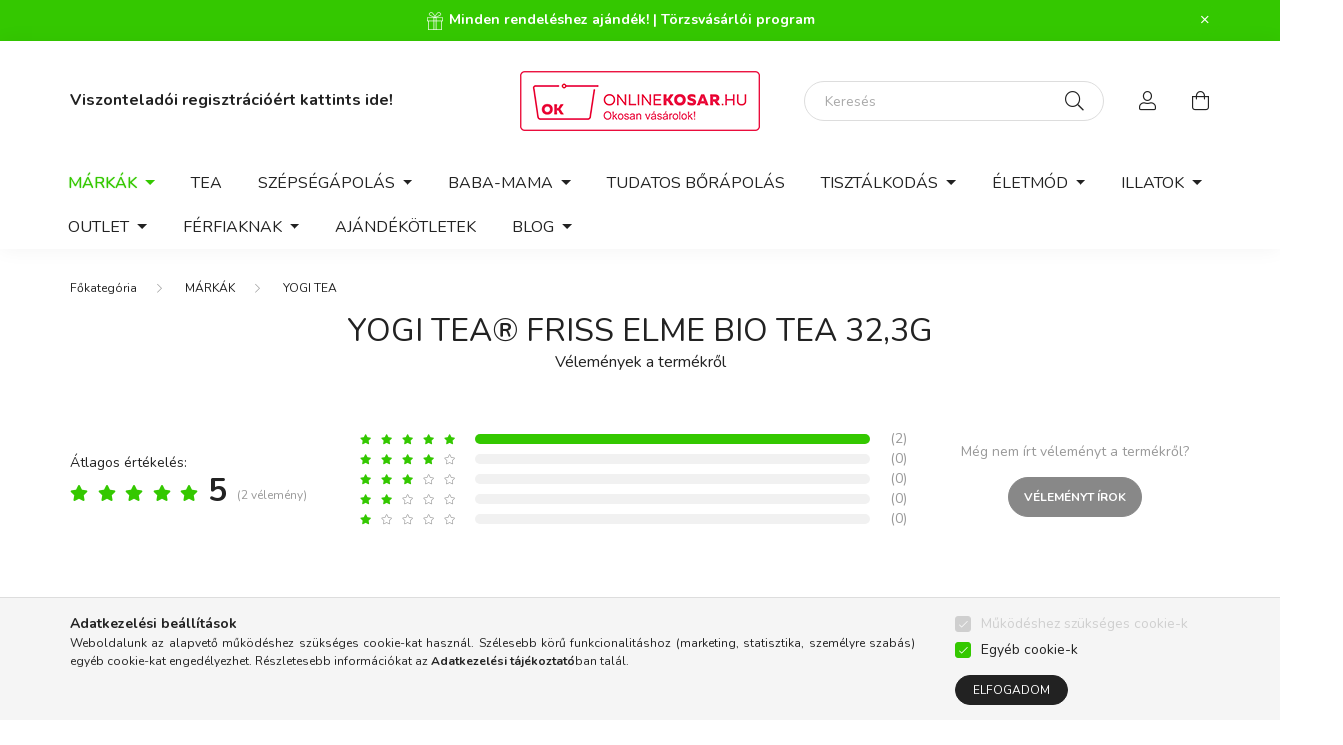

--- FILE ---
content_type: text/html; charset=utf-8
request_url: https://www.google.com/recaptcha/api2/anchor?ar=1&k=6Lc7Pv4qAAAAANqpg8aeCztHGOgUJkMbozvUagx6&co=aHR0cHM6Ly93d3cub25saW5la29zYXIuaHU6NDQz&hl=en&v=PoyoqOPhxBO7pBk68S4YbpHZ&size=invisible&badge=bottomleft&anchor-ms=20000&execute-ms=30000&cb=x47mmi3oo6fh
body_size: 48541
content:
<!DOCTYPE HTML><html dir="ltr" lang="en"><head><meta http-equiv="Content-Type" content="text/html; charset=UTF-8">
<meta http-equiv="X-UA-Compatible" content="IE=edge">
<title>reCAPTCHA</title>
<style type="text/css">
/* cyrillic-ext */
@font-face {
  font-family: 'Roboto';
  font-style: normal;
  font-weight: 400;
  font-stretch: 100%;
  src: url(//fonts.gstatic.com/s/roboto/v48/KFO7CnqEu92Fr1ME7kSn66aGLdTylUAMa3GUBHMdazTgWw.woff2) format('woff2');
  unicode-range: U+0460-052F, U+1C80-1C8A, U+20B4, U+2DE0-2DFF, U+A640-A69F, U+FE2E-FE2F;
}
/* cyrillic */
@font-face {
  font-family: 'Roboto';
  font-style: normal;
  font-weight: 400;
  font-stretch: 100%;
  src: url(//fonts.gstatic.com/s/roboto/v48/KFO7CnqEu92Fr1ME7kSn66aGLdTylUAMa3iUBHMdazTgWw.woff2) format('woff2');
  unicode-range: U+0301, U+0400-045F, U+0490-0491, U+04B0-04B1, U+2116;
}
/* greek-ext */
@font-face {
  font-family: 'Roboto';
  font-style: normal;
  font-weight: 400;
  font-stretch: 100%;
  src: url(//fonts.gstatic.com/s/roboto/v48/KFO7CnqEu92Fr1ME7kSn66aGLdTylUAMa3CUBHMdazTgWw.woff2) format('woff2');
  unicode-range: U+1F00-1FFF;
}
/* greek */
@font-face {
  font-family: 'Roboto';
  font-style: normal;
  font-weight: 400;
  font-stretch: 100%;
  src: url(//fonts.gstatic.com/s/roboto/v48/KFO7CnqEu92Fr1ME7kSn66aGLdTylUAMa3-UBHMdazTgWw.woff2) format('woff2');
  unicode-range: U+0370-0377, U+037A-037F, U+0384-038A, U+038C, U+038E-03A1, U+03A3-03FF;
}
/* math */
@font-face {
  font-family: 'Roboto';
  font-style: normal;
  font-weight: 400;
  font-stretch: 100%;
  src: url(//fonts.gstatic.com/s/roboto/v48/KFO7CnqEu92Fr1ME7kSn66aGLdTylUAMawCUBHMdazTgWw.woff2) format('woff2');
  unicode-range: U+0302-0303, U+0305, U+0307-0308, U+0310, U+0312, U+0315, U+031A, U+0326-0327, U+032C, U+032F-0330, U+0332-0333, U+0338, U+033A, U+0346, U+034D, U+0391-03A1, U+03A3-03A9, U+03B1-03C9, U+03D1, U+03D5-03D6, U+03F0-03F1, U+03F4-03F5, U+2016-2017, U+2034-2038, U+203C, U+2040, U+2043, U+2047, U+2050, U+2057, U+205F, U+2070-2071, U+2074-208E, U+2090-209C, U+20D0-20DC, U+20E1, U+20E5-20EF, U+2100-2112, U+2114-2115, U+2117-2121, U+2123-214F, U+2190, U+2192, U+2194-21AE, U+21B0-21E5, U+21F1-21F2, U+21F4-2211, U+2213-2214, U+2216-22FF, U+2308-230B, U+2310, U+2319, U+231C-2321, U+2336-237A, U+237C, U+2395, U+239B-23B7, U+23D0, U+23DC-23E1, U+2474-2475, U+25AF, U+25B3, U+25B7, U+25BD, U+25C1, U+25CA, U+25CC, U+25FB, U+266D-266F, U+27C0-27FF, U+2900-2AFF, U+2B0E-2B11, U+2B30-2B4C, U+2BFE, U+3030, U+FF5B, U+FF5D, U+1D400-1D7FF, U+1EE00-1EEFF;
}
/* symbols */
@font-face {
  font-family: 'Roboto';
  font-style: normal;
  font-weight: 400;
  font-stretch: 100%;
  src: url(//fonts.gstatic.com/s/roboto/v48/KFO7CnqEu92Fr1ME7kSn66aGLdTylUAMaxKUBHMdazTgWw.woff2) format('woff2');
  unicode-range: U+0001-000C, U+000E-001F, U+007F-009F, U+20DD-20E0, U+20E2-20E4, U+2150-218F, U+2190, U+2192, U+2194-2199, U+21AF, U+21E6-21F0, U+21F3, U+2218-2219, U+2299, U+22C4-22C6, U+2300-243F, U+2440-244A, U+2460-24FF, U+25A0-27BF, U+2800-28FF, U+2921-2922, U+2981, U+29BF, U+29EB, U+2B00-2BFF, U+4DC0-4DFF, U+FFF9-FFFB, U+10140-1018E, U+10190-1019C, U+101A0, U+101D0-101FD, U+102E0-102FB, U+10E60-10E7E, U+1D2C0-1D2D3, U+1D2E0-1D37F, U+1F000-1F0FF, U+1F100-1F1AD, U+1F1E6-1F1FF, U+1F30D-1F30F, U+1F315, U+1F31C, U+1F31E, U+1F320-1F32C, U+1F336, U+1F378, U+1F37D, U+1F382, U+1F393-1F39F, U+1F3A7-1F3A8, U+1F3AC-1F3AF, U+1F3C2, U+1F3C4-1F3C6, U+1F3CA-1F3CE, U+1F3D4-1F3E0, U+1F3ED, U+1F3F1-1F3F3, U+1F3F5-1F3F7, U+1F408, U+1F415, U+1F41F, U+1F426, U+1F43F, U+1F441-1F442, U+1F444, U+1F446-1F449, U+1F44C-1F44E, U+1F453, U+1F46A, U+1F47D, U+1F4A3, U+1F4B0, U+1F4B3, U+1F4B9, U+1F4BB, U+1F4BF, U+1F4C8-1F4CB, U+1F4D6, U+1F4DA, U+1F4DF, U+1F4E3-1F4E6, U+1F4EA-1F4ED, U+1F4F7, U+1F4F9-1F4FB, U+1F4FD-1F4FE, U+1F503, U+1F507-1F50B, U+1F50D, U+1F512-1F513, U+1F53E-1F54A, U+1F54F-1F5FA, U+1F610, U+1F650-1F67F, U+1F687, U+1F68D, U+1F691, U+1F694, U+1F698, U+1F6AD, U+1F6B2, U+1F6B9-1F6BA, U+1F6BC, U+1F6C6-1F6CF, U+1F6D3-1F6D7, U+1F6E0-1F6EA, U+1F6F0-1F6F3, U+1F6F7-1F6FC, U+1F700-1F7FF, U+1F800-1F80B, U+1F810-1F847, U+1F850-1F859, U+1F860-1F887, U+1F890-1F8AD, U+1F8B0-1F8BB, U+1F8C0-1F8C1, U+1F900-1F90B, U+1F93B, U+1F946, U+1F984, U+1F996, U+1F9E9, U+1FA00-1FA6F, U+1FA70-1FA7C, U+1FA80-1FA89, U+1FA8F-1FAC6, U+1FACE-1FADC, U+1FADF-1FAE9, U+1FAF0-1FAF8, U+1FB00-1FBFF;
}
/* vietnamese */
@font-face {
  font-family: 'Roboto';
  font-style: normal;
  font-weight: 400;
  font-stretch: 100%;
  src: url(//fonts.gstatic.com/s/roboto/v48/KFO7CnqEu92Fr1ME7kSn66aGLdTylUAMa3OUBHMdazTgWw.woff2) format('woff2');
  unicode-range: U+0102-0103, U+0110-0111, U+0128-0129, U+0168-0169, U+01A0-01A1, U+01AF-01B0, U+0300-0301, U+0303-0304, U+0308-0309, U+0323, U+0329, U+1EA0-1EF9, U+20AB;
}
/* latin-ext */
@font-face {
  font-family: 'Roboto';
  font-style: normal;
  font-weight: 400;
  font-stretch: 100%;
  src: url(//fonts.gstatic.com/s/roboto/v48/KFO7CnqEu92Fr1ME7kSn66aGLdTylUAMa3KUBHMdazTgWw.woff2) format('woff2');
  unicode-range: U+0100-02BA, U+02BD-02C5, U+02C7-02CC, U+02CE-02D7, U+02DD-02FF, U+0304, U+0308, U+0329, U+1D00-1DBF, U+1E00-1E9F, U+1EF2-1EFF, U+2020, U+20A0-20AB, U+20AD-20C0, U+2113, U+2C60-2C7F, U+A720-A7FF;
}
/* latin */
@font-face {
  font-family: 'Roboto';
  font-style: normal;
  font-weight: 400;
  font-stretch: 100%;
  src: url(//fonts.gstatic.com/s/roboto/v48/KFO7CnqEu92Fr1ME7kSn66aGLdTylUAMa3yUBHMdazQ.woff2) format('woff2');
  unicode-range: U+0000-00FF, U+0131, U+0152-0153, U+02BB-02BC, U+02C6, U+02DA, U+02DC, U+0304, U+0308, U+0329, U+2000-206F, U+20AC, U+2122, U+2191, U+2193, U+2212, U+2215, U+FEFF, U+FFFD;
}
/* cyrillic-ext */
@font-face {
  font-family: 'Roboto';
  font-style: normal;
  font-weight: 500;
  font-stretch: 100%;
  src: url(//fonts.gstatic.com/s/roboto/v48/KFO7CnqEu92Fr1ME7kSn66aGLdTylUAMa3GUBHMdazTgWw.woff2) format('woff2');
  unicode-range: U+0460-052F, U+1C80-1C8A, U+20B4, U+2DE0-2DFF, U+A640-A69F, U+FE2E-FE2F;
}
/* cyrillic */
@font-face {
  font-family: 'Roboto';
  font-style: normal;
  font-weight: 500;
  font-stretch: 100%;
  src: url(//fonts.gstatic.com/s/roboto/v48/KFO7CnqEu92Fr1ME7kSn66aGLdTylUAMa3iUBHMdazTgWw.woff2) format('woff2');
  unicode-range: U+0301, U+0400-045F, U+0490-0491, U+04B0-04B1, U+2116;
}
/* greek-ext */
@font-face {
  font-family: 'Roboto';
  font-style: normal;
  font-weight: 500;
  font-stretch: 100%;
  src: url(//fonts.gstatic.com/s/roboto/v48/KFO7CnqEu92Fr1ME7kSn66aGLdTylUAMa3CUBHMdazTgWw.woff2) format('woff2');
  unicode-range: U+1F00-1FFF;
}
/* greek */
@font-face {
  font-family: 'Roboto';
  font-style: normal;
  font-weight: 500;
  font-stretch: 100%;
  src: url(//fonts.gstatic.com/s/roboto/v48/KFO7CnqEu92Fr1ME7kSn66aGLdTylUAMa3-UBHMdazTgWw.woff2) format('woff2');
  unicode-range: U+0370-0377, U+037A-037F, U+0384-038A, U+038C, U+038E-03A1, U+03A3-03FF;
}
/* math */
@font-face {
  font-family: 'Roboto';
  font-style: normal;
  font-weight: 500;
  font-stretch: 100%;
  src: url(//fonts.gstatic.com/s/roboto/v48/KFO7CnqEu92Fr1ME7kSn66aGLdTylUAMawCUBHMdazTgWw.woff2) format('woff2');
  unicode-range: U+0302-0303, U+0305, U+0307-0308, U+0310, U+0312, U+0315, U+031A, U+0326-0327, U+032C, U+032F-0330, U+0332-0333, U+0338, U+033A, U+0346, U+034D, U+0391-03A1, U+03A3-03A9, U+03B1-03C9, U+03D1, U+03D5-03D6, U+03F0-03F1, U+03F4-03F5, U+2016-2017, U+2034-2038, U+203C, U+2040, U+2043, U+2047, U+2050, U+2057, U+205F, U+2070-2071, U+2074-208E, U+2090-209C, U+20D0-20DC, U+20E1, U+20E5-20EF, U+2100-2112, U+2114-2115, U+2117-2121, U+2123-214F, U+2190, U+2192, U+2194-21AE, U+21B0-21E5, U+21F1-21F2, U+21F4-2211, U+2213-2214, U+2216-22FF, U+2308-230B, U+2310, U+2319, U+231C-2321, U+2336-237A, U+237C, U+2395, U+239B-23B7, U+23D0, U+23DC-23E1, U+2474-2475, U+25AF, U+25B3, U+25B7, U+25BD, U+25C1, U+25CA, U+25CC, U+25FB, U+266D-266F, U+27C0-27FF, U+2900-2AFF, U+2B0E-2B11, U+2B30-2B4C, U+2BFE, U+3030, U+FF5B, U+FF5D, U+1D400-1D7FF, U+1EE00-1EEFF;
}
/* symbols */
@font-face {
  font-family: 'Roboto';
  font-style: normal;
  font-weight: 500;
  font-stretch: 100%;
  src: url(//fonts.gstatic.com/s/roboto/v48/KFO7CnqEu92Fr1ME7kSn66aGLdTylUAMaxKUBHMdazTgWw.woff2) format('woff2');
  unicode-range: U+0001-000C, U+000E-001F, U+007F-009F, U+20DD-20E0, U+20E2-20E4, U+2150-218F, U+2190, U+2192, U+2194-2199, U+21AF, U+21E6-21F0, U+21F3, U+2218-2219, U+2299, U+22C4-22C6, U+2300-243F, U+2440-244A, U+2460-24FF, U+25A0-27BF, U+2800-28FF, U+2921-2922, U+2981, U+29BF, U+29EB, U+2B00-2BFF, U+4DC0-4DFF, U+FFF9-FFFB, U+10140-1018E, U+10190-1019C, U+101A0, U+101D0-101FD, U+102E0-102FB, U+10E60-10E7E, U+1D2C0-1D2D3, U+1D2E0-1D37F, U+1F000-1F0FF, U+1F100-1F1AD, U+1F1E6-1F1FF, U+1F30D-1F30F, U+1F315, U+1F31C, U+1F31E, U+1F320-1F32C, U+1F336, U+1F378, U+1F37D, U+1F382, U+1F393-1F39F, U+1F3A7-1F3A8, U+1F3AC-1F3AF, U+1F3C2, U+1F3C4-1F3C6, U+1F3CA-1F3CE, U+1F3D4-1F3E0, U+1F3ED, U+1F3F1-1F3F3, U+1F3F5-1F3F7, U+1F408, U+1F415, U+1F41F, U+1F426, U+1F43F, U+1F441-1F442, U+1F444, U+1F446-1F449, U+1F44C-1F44E, U+1F453, U+1F46A, U+1F47D, U+1F4A3, U+1F4B0, U+1F4B3, U+1F4B9, U+1F4BB, U+1F4BF, U+1F4C8-1F4CB, U+1F4D6, U+1F4DA, U+1F4DF, U+1F4E3-1F4E6, U+1F4EA-1F4ED, U+1F4F7, U+1F4F9-1F4FB, U+1F4FD-1F4FE, U+1F503, U+1F507-1F50B, U+1F50D, U+1F512-1F513, U+1F53E-1F54A, U+1F54F-1F5FA, U+1F610, U+1F650-1F67F, U+1F687, U+1F68D, U+1F691, U+1F694, U+1F698, U+1F6AD, U+1F6B2, U+1F6B9-1F6BA, U+1F6BC, U+1F6C6-1F6CF, U+1F6D3-1F6D7, U+1F6E0-1F6EA, U+1F6F0-1F6F3, U+1F6F7-1F6FC, U+1F700-1F7FF, U+1F800-1F80B, U+1F810-1F847, U+1F850-1F859, U+1F860-1F887, U+1F890-1F8AD, U+1F8B0-1F8BB, U+1F8C0-1F8C1, U+1F900-1F90B, U+1F93B, U+1F946, U+1F984, U+1F996, U+1F9E9, U+1FA00-1FA6F, U+1FA70-1FA7C, U+1FA80-1FA89, U+1FA8F-1FAC6, U+1FACE-1FADC, U+1FADF-1FAE9, U+1FAF0-1FAF8, U+1FB00-1FBFF;
}
/* vietnamese */
@font-face {
  font-family: 'Roboto';
  font-style: normal;
  font-weight: 500;
  font-stretch: 100%;
  src: url(//fonts.gstatic.com/s/roboto/v48/KFO7CnqEu92Fr1ME7kSn66aGLdTylUAMa3OUBHMdazTgWw.woff2) format('woff2');
  unicode-range: U+0102-0103, U+0110-0111, U+0128-0129, U+0168-0169, U+01A0-01A1, U+01AF-01B0, U+0300-0301, U+0303-0304, U+0308-0309, U+0323, U+0329, U+1EA0-1EF9, U+20AB;
}
/* latin-ext */
@font-face {
  font-family: 'Roboto';
  font-style: normal;
  font-weight: 500;
  font-stretch: 100%;
  src: url(//fonts.gstatic.com/s/roboto/v48/KFO7CnqEu92Fr1ME7kSn66aGLdTylUAMa3KUBHMdazTgWw.woff2) format('woff2');
  unicode-range: U+0100-02BA, U+02BD-02C5, U+02C7-02CC, U+02CE-02D7, U+02DD-02FF, U+0304, U+0308, U+0329, U+1D00-1DBF, U+1E00-1E9F, U+1EF2-1EFF, U+2020, U+20A0-20AB, U+20AD-20C0, U+2113, U+2C60-2C7F, U+A720-A7FF;
}
/* latin */
@font-face {
  font-family: 'Roboto';
  font-style: normal;
  font-weight: 500;
  font-stretch: 100%;
  src: url(//fonts.gstatic.com/s/roboto/v48/KFO7CnqEu92Fr1ME7kSn66aGLdTylUAMa3yUBHMdazQ.woff2) format('woff2');
  unicode-range: U+0000-00FF, U+0131, U+0152-0153, U+02BB-02BC, U+02C6, U+02DA, U+02DC, U+0304, U+0308, U+0329, U+2000-206F, U+20AC, U+2122, U+2191, U+2193, U+2212, U+2215, U+FEFF, U+FFFD;
}
/* cyrillic-ext */
@font-face {
  font-family: 'Roboto';
  font-style: normal;
  font-weight: 900;
  font-stretch: 100%;
  src: url(//fonts.gstatic.com/s/roboto/v48/KFO7CnqEu92Fr1ME7kSn66aGLdTylUAMa3GUBHMdazTgWw.woff2) format('woff2');
  unicode-range: U+0460-052F, U+1C80-1C8A, U+20B4, U+2DE0-2DFF, U+A640-A69F, U+FE2E-FE2F;
}
/* cyrillic */
@font-face {
  font-family: 'Roboto';
  font-style: normal;
  font-weight: 900;
  font-stretch: 100%;
  src: url(//fonts.gstatic.com/s/roboto/v48/KFO7CnqEu92Fr1ME7kSn66aGLdTylUAMa3iUBHMdazTgWw.woff2) format('woff2');
  unicode-range: U+0301, U+0400-045F, U+0490-0491, U+04B0-04B1, U+2116;
}
/* greek-ext */
@font-face {
  font-family: 'Roboto';
  font-style: normal;
  font-weight: 900;
  font-stretch: 100%;
  src: url(//fonts.gstatic.com/s/roboto/v48/KFO7CnqEu92Fr1ME7kSn66aGLdTylUAMa3CUBHMdazTgWw.woff2) format('woff2');
  unicode-range: U+1F00-1FFF;
}
/* greek */
@font-face {
  font-family: 'Roboto';
  font-style: normal;
  font-weight: 900;
  font-stretch: 100%;
  src: url(//fonts.gstatic.com/s/roboto/v48/KFO7CnqEu92Fr1ME7kSn66aGLdTylUAMa3-UBHMdazTgWw.woff2) format('woff2');
  unicode-range: U+0370-0377, U+037A-037F, U+0384-038A, U+038C, U+038E-03A1, U+03A3-03FF;
}
/* math */
@font-face {
  font-family: 'Roboto';
  font-style: normal;
  font-weight: 900;
  font-stretch: 100%;
  src: url(//fonts.gstatic.com/s/roboto/v48/KFO7CnqEu92Fr1ME7kSn66aGLdTylUAMawCUBHMdazTgWw.woff2) format('woff2');
  unicode-range: U+0302-0303, U+0305, U+0307-0308, U+0310, U+0312, U+0315, U+031A, U+0326-0327, U+032C, U+032F-0330, U+0332-0333, U+0338, U+033A, U+0346, U+034D, U+0391-03A1, U+03A3-03A9, U+03B1-03C9, U+03D1, U+03D5-03D6, U+03F0-03F1, U+03F4-03F5, U+2016-2017, U+2034-2038, U+203C, U+2040, U+2043, U+2047, U+2050, U+2057, U+205F, U+2070-2071, U+2074-208E, U+2090-209C, U+20D0-20DC, U+20E1, U+20E5-20EF, U+2100-2112, U+2114-2115, U+2117-2121, U+2123-214F, U+2190, U+2192, U+2194-21AE, U+21B0-21E5, U+21F1-21F2, U+21F4-2211, U+2213-2214, U+2216-22FF, U+2308-230B, U+2310, U+2319, U+231C-2321, U+2336-237A, U+237C, U+2395, U+239B-23B7, U+23D0, U+23DC-23E1, U+2474-2475, U+25AF, U+25B3, U+25B7, U+25BD, U+25C1, U+25CA, U+25CC, U+25FB, U+266D-266F, U+27C0-27FF, U+2900-2AFF, U+2B0E-2B11, U+2B30-2B4C, U+2BFE, U+3030, U+FF5B, U+FF5D, U+1D400-1D7FF, U+1EE00-1EEFF;
}
/* symbols */
@font-face {
  font-family: 'Roboto';
  font-style: normal;
  font-weight: 900;
  font-stretch: 100%;
  src: url(//fonts.gstatic.com/s/roboto/v48/KFO7CnqEu92Fr1ME7kSn66aGLdTylUAMaxKUBHMdazTgWw.woff2) format('woff2');
  unicode-range: U+0001-000C, U+000E-001F, U+007F-009F, U+20DD-20E0, U+20E2-20E4, U+2150-218F, U+2190, U+2192, U+2194-2199, U+21AF, U+21E6-21F0, U+21F3, U+2218-2219, U+2299, U+22C4-22C6, U+2300-243F, U+2440-244A, U+2460-24FF, U+25A0-27BF, U+2800-28FF, U+2921-2922, U+2981, U+29BF, U+29EB, U+2B00-2BFF, U+4DC0-4DFF, U+FFF9-FFFB, U+10140-1018E, U+10190-1019C, U+101A0, U+101D0-101FD, U+102E0-102FB, U+10E60-10E7E, U+1D2C0-1D2D3, U+1D2E0-1D37F, U+1F000-1F0FF, U+1F100-1F1AD, U+1F1E6-1F1FF, U+1F30D-1F30F, U+1F315, U+1F31C, U+1F31E, U+1F320-1F32C, U+1F336, U+1F378, U+1F37D, U+1F382, U+1F393-1F39F, U+1F3A7-1F3A8, U+1F3AC-1F3AF, U+1F3C2, U+1F3C4-1F3C6, U+1F3CA-1F3CE, U+1F3D4-1F3E0, U+1F3ED, U+1F3F1-1F3F3, U+1F3F5-1F3F7, U+1F408, U+1F415, U+1F41F, U+1F426, U+1F43F, U+1F441-1F442, U+1F444, U+1F446-1F449, U+1F44C-1F44E, U+1F453, U+1F46A, U+1F47D, U+1F4A3, U+1F4B0, U+1F4B3, U+1F4B9, U+1F4BB, U+1F4BF, U+1F4C8-1F4CB, U+1F4D6, U+1F4DA, U+1F4DF, U+1F4E3-1F4E6, U+1F4EA-1F4ED, U+1F4F7, U+1F4F9-1F4FB, U+1F4FD-1F4FE, U+1F503, U+1F507-1F50B, U+1F50D, U+1F512-1F513, U+1F53E-1F54A, U+1F54F-1F5FA, U+1F610, U+1F650-1F67F, U+1F687, U+1F68D, U+1F691, U+1F694, U+1F698, U+1F6AD, U+1F6B2, U+1F6B9-1F6BA, U+1F6BC, U+1F6C6-1F6CF, U+1F6D3-1F6D7, U+1F6E0-1F6EA, U+1F6F0-1F6F3, U+1F6F7-1F6FC, U+1F700-1F7FF, U+1F800-1F80B, U+1F810-1F847, U+1F850-1F859, U+1F860-1F887, U+1F890-1F8AD, U+1F8B0-1F8BB, U+1F8C0-1F8C1, U+1F900-1F90B, U+1F93B, U+1F946, U+1F984, U+1F996, U+1F9E9, U+1FA00-1FA6F, U+1FA70-1FA7C, U+1FA80-1FA89, U+1FA8F-1FAC6, U+1FACE-1FADC, U+1FADF-1FAE9, U+1FAF0-1FAF8, U+1FB00-1FBFF;
}
/* vietnamese */
@font-face {
  font-family: 'Roboto';
  font-style: normal;
  font-weight: 900;
  font-stretch: 100%;
  src: url(//fonts.gstatic.com/s/roboto/v48/KFO7CnqEu92Fr1ME7kSn66aGLdTylUAMa3OUBHMdazTgWw.woff2) format('woff2');
  unicode-range: U+0102-0103, U+0110-0111, U+0128-0129, U+0168-0169, U+01A0-01A1, U+01AF-01B0, U+0300-0301, U+0303-0304, U+0308-0309, U+0323, U+0329, U+1EA0-1EF9, U+20AB;
}
/* latin-ext */
@font-face {
  font-family: 'Roboto';
  font-style: normal;
  font-weight: 900;
  font-stretch: 100%;
  src: url(//fonts.gstatic.com/s/roboto/v48/KFO7CnqEu92Fr1ME7kSn66aGLdTylUAMa3KUBHMdazTgWw.woff2) format('woff2');
  unicode-range: U+0100-02BA, U+02BD-02C5, U+02C7-02CC, U+02CE-02D7, U+02DD-02FF, U+0304, U+0308, U+0329, U+1D00-1DBF, U+1E00-1E9F, U+1EF2-1EFF, U+2020, U+20A0-20AB, U+20AD-20C0, U+2113, U+2C60-2C7F, U+A720-A7FF;
}
/* latin */
@font-face {
  font-family: 'Roboto';
  font-style: normal;
  font-weight: 900;
  font-stretch: 100%;
  src: url(//fonts.gstatic.com/s/roboto/v48/KFO7CnqEu92Fr1ME7kSn66aGLdTylUAMa3yUBHMdazQ.woff2) format('woff2');
  unicode-range: U+0000-00FF, U+0131, U+0152-0153, U+02BB-02BC, U+02C6, U+02DA, U+02DC, U+0304, U+0308, U+0329, U+2000-206F, U+20AC, U+2122, U+2191, U+2193, U+2212, U+2215, U+FEFF, U+FFFD;
}

</style>
<link rel="stylesheet" type="text/css" href="https://www.gstatic.com/recaptcha/releases/PoyoqOPhxBO7pBk68S4YbpHZ/styles__ltr.css">
<script nonce="1On-7VQvMEI14dL_C9cIHA" type="text/javascript">window['__recaptcha_api'] = 'https://www.google.com/recaptcha/api2/';</script>
<script type="text/javascript" src="https://www.gstatic.com/recaptcha/releases/PoyoqOPhxBO7pBk68S4YbpHZ/recaptcha__en.js" nonce="1On-7VQvMEI14dL_C9cIHA">
      
    </script></head>
<body><div id="rc-anchor-alert" class="rc-anchor-alert"></div>
<input type="hidden" id="recaptcha-token" value="[base64]">
<script type="text/javascript" nonce="1On-7VQvMEI14dL_C9cIHA">
      recaptcha.anchor.Main.init("[\x22ainput\x22,[\x22bgdata\x22,\x22\x22,\[base64]/[base64]/MjU1Ong/[base64]/[base64]/[base64]/[base64]/[base64]/[base64]/[base64]/[base64]/[base64]/[base64]/[base64]/[base64]/[base64]/[base64]/[base64]\\u003d\x22,\[base64]\\u003d\x22,\x22wpLDrcOgwqvCrsOew6XDp8O6CMKsVnnDmMKiRkg5w7nDjxXCiMK9BsKawoBFwoDCiMOIw6YswpXCiHAZBsOXw4IfAnUhXV4RVH4/WsOMw49kZRnDrUnCiRUwEk/[base64]/DtHXDoRvDqwgew5NlHsOYcMOzwqfCuAnCk8Onw718XcK0wobCjcKMQ1c1wprDmn/CtsK2wqhMwosHMcKjPMK8DsOeWzsVwq9rFMKWwpPCj3DCkiluwoPCoMKbDcOsw68Mb8Kvdh8Ywqd9wrkCfMKPLMKYYMOIeVRiwpnCnMOtIkAhYk1aOmBCZVvDoGMMBsOdTMO7wp3DmcKEbC5XQsOtFAg+e8Kyw6XDtilvwrVJdCXClld+TW/Dm8Oaw4zDosK7DQLCqGpSATLCmnbDisKWIl7Cukklwq3CvMKQw5LDrgLDnVcgw7jCuMOnwq8Kw4XCnsOzR8OUEMKPw6HCkcOZGRIbEEzCo8O6O8Ohwqk3P8KgLU3DpsOxP8KiMRjDtEfCgMOSw5rCsnDCgsKKNcOiw7XCmSwJBw7CjTAmwpvDosKZa8OnccKJEMK/w5rDp3XCqsOkwqfCv8KPL3Nqw6jCqcOSwqXCqTAwSMOJw7/[base64]/[base64]/[base64]/w7LDjMKXwq/Dh3TCgm/[base64]/CmWcpw7nCqy5uC0fDusOPw7wjw4xoIgTCjnQaw4vCsWUMDU3DmMKCw57DqzBDScKmw4cFw7HDgsKbwpPDnMO5O8KOwpYXOcKwccKqdsOZIVV1wqfCn8KqbcK3PUgcLsK0OmrDrMKlwot6QTbDjUvCoTXCtcOmw7HDmV7CuWjCg8Olwqtnw5R1wr0lwozCm8O+wq/Cqx4Gw7tzQC7DnMKvwqBDY1I/J01HQknDqsKqeAomKS9iQMOzHcO8A8KRdznCkcOPHibDs8KlJMK2w6vDvDVXARENwo4fa8OBwrTCsDVsJMK0VgXDpsOywo9ww58fEsO5IRzDnRjCoB0Aw4gNw6/Dj8KXw6DCsHoyAFRcT8OkIsONHcK3w6rDoy9mwrHCpsOaUw0RUMOSasOEwpDDl8OoEjLDj8Kgw7YVw7IKQx/[base64]/DpXzChQUaScO4w7RcwpxkesKBwo3DvgTDrSbDocKmw6DDqXhhTxgawqzDtEZowqjCmTHDmQjCnBIjw7sDRcKDwoM5woVywqU8H8Knw4zCgsKDw4ZYXUbDt8OaGgctKsKuUcOiCgHDhcOzL8KFNSB3WsKJGDnCmMKcwoHCgMOxPBfCicOswpPDrsOpBj8Lw7DClg/ChjE6w50XOMKPw5c5wr8UcsKDwoXCoCTCpCgDw57CgcKlEhDDi8OHwo8AJ8KvIhHDomDDi8Kjw7/DtjbCpMKQfizDqwbDgFdOL8KSw78lw6w+w5YXwrV/wroKP2EuIgBNU8KGw6PDlsO3U3PCozHCtcOCwoJBwr/DlcOwMzXCvlZpUcO/D8OXAD/DkiU2AcOuCzrCnxTDsgkfw59UWGbCsh45w7cnGRrDt2jDm8KmTAzDnXfDvXHDn8OIHkomPEEXwolywq4bwrBRayAZw4nCkMKxwrnDtnoJw74QwqLDmsOuw4Rww53Ds8OzRX8pwrR8RhVkwo3CpHdYcsOYw7vDv24SdnHCrRNkw5/[base64]/DvsOJw4rCiGDCgEDCpcKBw6k4wrpHwq5DWw4Kw57DkcKqw6A3wrHDmcKVasOqwopXJcOaw7s6YVvCp1tWwq9CwpUNw64/wpnCjsO3OGXChWjDulfChQ3DmsOBwqbDi8OITsOSfcKdblRHwptfw5jCvz7DmsKDV8Knw79Qw6jCmxpnMWfDkQvCgg1UwoLDuRQBBzrDm8KfDhJJw7J6QsKHFl/CsSd4C8Olw5Ndw6rCp8KbMyDDlsK0w450DMOeDGbDsQEswp1Yw5oCFGofw6rDmMOWw7oFKGlLOybCpsKaKcKMT8O4w6V7H3oawoApwqvCtXsiwrfDtsK4OsKLB8KAFcOaH07ClHQzXnPDocO2wqxrAMK/w5jDqcKxaFLCliXClsOhD8KtwpY2wpHCscO+worDnsKKYMOcw5bCvmM3T8OTw4XCs8KONV3DtGo/[base64]/CncKyHEvDlsKeIsKew4TCtsOAPMOiwqghwpLDicKWBcO3w77CkMK5acK5IX7CkBLCmRENcMKzw7nDgcOLw65Qw7lELsKSw5B8NDLDggNBKsOKAsKfVRs3w6VpBMOdY8K4wpbCvcKawoFRSmXCtsOZwo7CqTvDig/Dv8OPBsKYwr/[base64]/EcKUwrAUDgTDv8KpwonChUhSwpLCoXPDvjvDvgYLJDVewqvCt0vCscKlXMOnw4pdDsK4EMKJwpzCmhZ4SHcSA8K+w702wrZTwrFzw6DDiwDCt8OCw6w0w7bCsE4Kw4s0a8OQJWXCncKvw7nDrRLDlsKtwojCuxldwq5lwokNwpZew4Ild8OyLEnCp0bCjsKOCi7CssK/wonCgcO0CSFWw6LDkwQRbxHDu13DuW47wo9EwojDt8OUWjEbwpZWPcKqMkjDpnJvKsKjwr/DqQHCkcKWwq8hSA/Cq3x3OlLCslAQw7rCgS1WwozCkMOvYVvCgcOyw5nDvSdlK1g/w5t5EmDCk0gYwpDDi8Kfwo3DigjCiMObcUnDjkjDglFjPy4Fw5pSb8OiKsKcw6fDvS3Ch2zDiQBjKXA+wrl6C8KRwqZwwqk8SFNPG8KAe37Cl8OXU1EswovDhk3CkmbDrxfCh2hXR2gDw5RGw43CmmHCgl/CrMOww7kywqDCk1wABwpuwq/CoGQuIjVzOBvClsOfw7s9wpkXw6oSOsKmCMKbw7pewpM/[base64]/DoG1cbATCuAgeVcOFewvDlAJyXHvCpsKQWy7Cr3wTwq1uGcOJYsKTw73DlMOMwrlZwpjCuRrDosKRwrvCqiEAw5LCo8KAwrxGwrtdLMKNw4MvX8KETksTwp3DhcKIw4NUw5Jwwp/CnsKLUsOvCMOKCcKIBcKRw7ccN0rDpWDDrMOEwpIhbcO4UcKOIjTDncKNw4kXwp7CnQLDnm7CjcKYwoxcw60LH8KBwpvDj8OfW8KDasORwoLDt2wew6NhXVtswp8vwqYswqsobgYxwrHDmgBLZ8Kswql/w6LCgA3CvwNaZnPDm17DjsOUwqZ5w5XCnxHDlMOEwqfCiMOxTSVWw7HDt8O/VsOBw4zDmRDDmmzClMKQw43DvcKSOEHDn2/[base64]/w41KwoXDrsKVeFMuLsO6UgbCpS1RE8KDNwjCnMOVwpFYRW7CiE3CjiXCvj7Drm0mw7oHwpbCpiXCvlFySsOWbQMew5/[base64]/CilbCvHvDrQlaw7nCoMKtw6DDucOsGcKmGB0YwpFnw70xYsK0w7NHIid3w5VscHIOC8OMw5/[base64]/CrXt9w5pBezvDnirDnsKXHMKHw5fDuyZqZ2HCrmfDiFnDhcOXEsK8w4TDiWPClRXDlcKKSUY9N8O+DMOgN3MDIUNawpLCkTNWw5/CucKKwoMrw7jCosKuw6sWDlM9KcOKw5HCtjhPI8OSTR8JJDs4w5EtIsKKwrTDpx5aZ0JsDsODwqwPwoMXw5fCpcOWw7IibMOZcMOwMAPDgsKTw5RSZ8KfFFtsYMOHdQrDtTxMw6wuP8KoGcO/wpBVOzQQVMOLJw7Dli9WdgbCrHDCsxZudMOjw5/[base64]/PMOzw74qwqhEQ8OKw7oeUA0jR2w+EMOBQxR3DhFDw5jDi8O9w61gw4x+w6Q0wpI9FAhjb1fDocK1w4gCbkrDk8ORW8KNwqTDv8OYWsO6ZDbDnFvCmiApw6vCvsO8bCXCrMO+fcKkwqwDw4LDmisewpxuCE5XwqvCoDnCncO/[base64]/HjRPwr7CocOpKcKSw4wWwqlsVDYbw6/DgAsaLMKJCMKEWE4Sw4gyw57Ct8Orf8KqwoVhYMOOEsKZHgh1wqTDmcKWFsOaS8K6VMOxEsOhP8KRR3UJG8OcwqEhw7bDnsK6w54WCCXChMOsw4jCqzcINhA9wojCmzkEw7/DtDLDhsKvwqksewTCpsOlJAHDpsOfRE/CkgHCplx3e8KGw4/Dp8Kjwqp3IcKodcKXwpB/w5jCmWR9QcO5VcOFYgAyw53Di0tWwq0XMsKfQcOSGkDDvmopTsOBwqvCiWnCvMOpXMO8X10PD0cywrd7KTXDqWJqw4PDh3nCv3JXEQjDtA/[base64]/DgUAswrEWwr/Du8Kcw7nDoyQkdsOsw7PDr8K0d8ONwozDncKKw5DDhwNTw5J7wqltw7tEwrPChxtVw7kqK1/DhMOEOS/DpW/[base64]/DkRYidMOyOzzCp3zCqiEIQAjDvcOXw6p4bcKpDcK/wolRwpM+wqceJE5ewqvClcK/woPDkUJGwp/DkWEGMzl0DsKIwoDChm/Chw0ewojDpBUlT3gOJ8OjSlTDisKOw4LDlcK/YQLDnDpFS8KPw54EBGzCn8KGwpNnfE8wPsO2w4fDg3XDpMO0wqE6QhXCgGYMw6xXwrJDCsO0djDDtkfDhcK2wpURw7t9NzrDjMKoaE7DvsK8w7nCkcKDdCtgU8KNwqDDkWsVd0okwogVGXXDhXHCh3hsdsO4w5slw5zCpG/DhXDCuX/DuXPCkifDhcKWe8KyPAsww44PGRVrw6Idw7tLIcKTMwMAXUMdKgkJwpbCsVrDkwjCucO8w6M8wr01wq/DgsK5w4JiFMONwoLDpMOTNiXCgWDDosK0wqEpwrEOw5gBDk/Cg1V/w5s7Sh/CjsOXHcORVmHCv3MyP8O0woY1bT00E8OHw47DgyUyw5bDksKGw5PDisOpNi1jScKtworCh8OGDgHCisO/w6nClC/Ck8Oywr3CsMKIwrJTOyvClsKHU8OaCj3CqcKlwoPCkRcCwp7DlU8nwrzDsF8gwpTDo8KywrxawqcAwoTDssOaGMOuwp3DsSFew5Arw61/w4PDqMO/[base64]/Cm8OOw79Tw5XDiMKNf8O2w4nDg8OMwrw4w6zCicOYGkfDiDEpwrHDr8Ojd2EnW8KbHXPDiMOdwq0jw7bCj8OWwowgw6fDsktUw4dWwpYHwrEaQDbCumfCkUTDl1TCu8OeN0TCvnUSRcKES2DCm8Oaw5E/OjNZe2l1NMOkw4TCk8ONbW3DrR5MJFk4I0/CmTwIRxJiHlYCQMOXO2HDm8O6NsKRwrXDlsKkck4IcBLCg8OuQMKiw5XDiE3Dt0LDu8O0wpXCnCZNPsKywpHCtw/Cm0HCn8K1wqnDpMOFXklxDkHDs0Awcz5eK8K7wrDCqFVONhVkFhHDvsKwFcONOcOBOsKNCcOWwp1FGTDDjcOaI1vDgsKUw55QJsOFw4pWwqrCjG0awrHDqlAtHcOmdMO1XsKURlXCnV/[base64]/[base64]/IMKfw77DusONfMKAw7HCmMOqFVDDhMKFw7kjAF/CvTfDhQ4NDcOeW1Q+wofCnWPCjMO2NGvCiWhiw45NwqDCu8KPwpHCpsKYdTrCp0rCpcKRw5fCocOyY8KAw58WwrDCucKiLE4VFz0IEcKwwqXCn0jDuVrCoSA1wo06wo3CucOnCsKdBQ/Dr3VPYsOnwq/CsEJqdHQtwo3Cpg1Jw4IKYVLDpljCoXgFZ8Kqw4rDhsOzw4oqHVfDpsO/w53CocOlUcKPbMOPUcOiw5bDjnXCvxjDq8KmS8KIbSHDrBkzc8KLwqw9GcKjw7YMPcOswpdUwpgKMMK0wqTCosKhdT9ww4rDssO+XCzDs3TDu8KTHxvCmTpEcytow43CmADDuxjDi2gVBgzDiQjCtnpRaA4lw4nDgMO6YB3Dj1B7SyF8RcK/[base64]/CgMOMFwLDrMOVacKoZARmZHUDw7UESTlpE8OJPcK5wqfCg8Kjw6And8KId8KSGxFrCsKpwo/DhwDDsALCg3vCvmQwF8KLeMOww7Jyw7scwpkxExzCn8KRVwjDssKqc8K5w4xBw75BBMKOw4fCq8ObwozDlz/[base64]/[base64]/CpwNYO8O9w6Avw6HCjlHCnGXDpxlJwq0VTUXCkGjDjSMQwprDosO2dCJew5pHDmXCg8O3w6LCuy/DvR/DgAPCq8KvwoNWw6IOw5fCr3XDo8KiX8KBw7kyO3EKw4sLwr92c3dPb8KowppEwr/Dhg8RwqbCiVjCiFzCjmdKwpvChMKFwqrCjSs0w5dqw7pVScOmwoXClsKBwoLClcKjL3AGwovDocK9ewrCkcOnw6kcw4jDnsK2w7dbbkvDnsKtFy/CosOTwqlqb0sMw61QY8O/w5LCkcKPI15rw4kqcMKkw6BRXAIdw5ojQhDDqsKFXFLDq30aLsOmwprCrsKgw5vDnMO1wrl6wo3DgcKsw49ww7rDl8OWwq3ChcOHYxAEw6bCj8Oew4vDgREgMgNIw7vDmcOUBlPDiGLDmMOYS33ChcO/Z8KcwqvDlcO6w63Cu8KdwqhTw40Pwql/wobDkg/CknLDilfDq8Kxw7PDjjJnwoZnasKbDsKIH8KkwpXCr8O6R8KAwqlmanN6PsKeb8ONw60dw6JAYcK9wrguWhBxw5hdY8KswpEQw5XDuEBkPQLDu8OowpzCgMO9BgPCtcOpwo4QwrEOw4xlFMO1RlJaPcOga8KhPMOYfTbCkDYPw7PDsAcqw7R9w6sfw4DCpRc+O8O/[base64]/ChEHCvcOzwo0bwq08w7HDkAoHGcKmw4bDkkUtG8OtQMKDASjDr8KCSwrCj8K5w7cxwqNTNQ/DmcOywp06R8O9wqsmZMOUUsOLMcOmARFSw41FwqJEw57DkHbDtgrCpcOewpvCt8KcDcKJw6/CizLDlsOaAMOaU0EsIx0dNsK1woLCgUYpw7TCnl3CkDPDnzZ5woLDh8Kkw4VWbGsPw4bCuU/DssKqfx0Bw6peZ8Kiw7gtwqpkw5bDkmrDlUFAw7MRwpI/w7LDqcOjwoHDiMKCw6oIc8Kmw63CgSzDosOjTnvCmSLCqsKzNQjDjsKvTiDDn8O4wq0JVwE+woDCtWhuC8OFb8Owwr/DrzPCu8KwesO8wrHDm1R/G1LDhDXCvcOYw6pswrrDksK3wp7DqWfChcKJwoHCr0kiwoXCpVbDr8KrBVQIBybCjMOLcC3CqsKGwqYRw4jCnGIpw4xUw4rDjw3ChMOUw4nCgMOyFMOgK8OsIMOcIMKXw68ITsO9w6bDl2tDc8KbNcKfRMOyNsOrIT/Cu8K0wpU8Qj7CoQDDm8O3w6HCvhU0wrl2wqnDiknCgVVSw77DusONw5HDtG8jwqp8FMKhKsOOwphcYsK6GW06w7jDkC/Dr8KCwq0aI8K9DD8wwq4uw6cLJz3Cowgkw5oRw7Jlw6/[base64]/DuFcvbz/Cpm93wpkcMsOpwpjCjSrDi8Orw64FwqMNw6Bow5QTwrvDpcO2w6DCoMOeHcKjw4lOwpbCsgsoSsOQRMKiw4fDrMKZwqfDncKmRcKbwrTCjyFMwptPwrhKdD/Dg0PCnjVFZBcAw7V3AcOVC8Kaw6lkBMKvMcO1allOw4rCrcOYw6rDtELCvwrDhHBPwrBTwphVwoLCkCt/w4DCqREpN8K2wrNzwrXCqMKcw4BuwossOcOxb0vDg01dFMKsFxASwqnCmsO4S8OyMiF2wqp6fsOPd8K9w7pzwqPCscOYTXYGw6Udw7rCqRbCmcKnRcOBIWTDtMOVwoQNwrgMw4/[base64]/CsiHCgMK7JcKyV3jCihwjw4liw4TCpElRw75AexXCr8Kdwqgyw5XChMOkb3AewpXDisKmwqBHDsOWw69Zw4DDisO5wpoGw5R+w7LChcOXcy/Dq0HDrcK9eUMAw4J5DjXCr8K8E8KLwpRLwopJw7/Cj8Krw5VIwpnDv8ODw63Cl1ZdUSPCr8K/wpnDikhKw7Z2wrvCl3Y+wpfCtVrDqMKbw5hhwpfDksOLwr1IXMObAcOnwqzDiMKvwrdJf2I4w7hpw7/CtX/DlBYzbwIKDELCusKqf8KbwqciP8OzUMOHaGl6JsKnIktYwodyw4JDeMK7XcKlwr/CpnvCuD41FMKlwoPDiR0BJ8KHDcOxclwUw7HDvcO1NE/[base64]/CiToZFFjCv8OUwotQBGM9w7h9w7cDasK/w4bDm0o5w7xcEijDsMOxwqltwoDDr8KJQ8O8dRZDcwdQUsKJwqPCjcK9HC5YwrFCw7XDvsK1wowlw5TCqX4owpDCt2bCpmnCssO/[base64]/Rzd7wpMYUkRHwonCscKiwofCjsKGwpvCnsKMwot6PcOJw7/CgsKmw5Ivb3DDgXwLVVUFw6Rvw7Acw7LDrk3Cv2ZGIyjDscKaV1/CunDDrcKOIEbCnsKYw5DDusK/[base64]/wrrDol7CoRfDjATCsyZvwpLDusKDwpDCvMOfwqU0S8OxZsOLbcK7PmfClcKTGg9mwozDp0RiwoEeICE/G1Asw57ClcOKwrXCocKxwr9nw74bZQ82woVmKz/[base64]/DoVzCk0TDlMKjw5oyQ1vCsi1pw7LCtHfDksKUQ8KBVsKqfz/Cp8KHZ3rDgRQTYsK3d8Odw5Jiw6B7IHJKwrchwqwAXcOYTMKFwplmScO7w5nCisO+Ohl+wr1zwrbDtnBcwo/DgMKCKx3DuMKBw7geNcOWEsKZwpfClsOIHMOsFgBPw4klO8OWfcK0w5zDmAVjwoB2GzxcwpPDo8KBDMO+wpwAw7rDjMOywpzCnThcKsOzWcOxPT3Do1rCtsKRwp3Do8KjwpDDicOnA0N/wrpmeSRFbMOcUCDCs8O6U8KhbMKEwqTCq27DjwU8wp5iw4dgwqHCs0FuFMOMwoTDhE5Kw5B0AsKowpTChcOmw459C8K5JiJSwqTDq8K7QMK5fMKoEMKAwqEzw4rDu3kCw55aAjQKw43DqcOdw5/[base64]/DkcKJw7HDmhEsw78CwqYLPHIVQQpBwqPDiH7ChCDCmifDigrDhT7DmCrDtcKBw7wCNEbChU9kKcO4w50zwpLDtcKtwp4Jw7lRCcOuI8KQwph3AMOawpTCkcK0wqlDw6V2w7sew4lJBsOTwpBONxfCpkM/[base64]/WCfDscOLSsKAaFPCu8ODwocSO8KcUsKgw6MLc8O7WcKIw4Vsw7lEwrbDr8OGwp/CsDbDs8O0w4hxJMK/PcKCfMKKUmnDncKEcwVXeRIHw5JUwo/DsMOUwr82wpzCuhksw4/[base64]/[base64]/Q0UVw7jDiMOkOiXCjMKkMWDCtMOnTRjDnS3Dn3PDvxPCvMKmwpwWw6TCiUNKXH7CnMOkesO8wrdGLxzCrsKQSWQFw5p9NycjFFgQw4zCvcO5wq1+wofChMOmLsOFA8O/Ky3Dn8K5A8ODBMOvwoFVcB7ChsOLN8OWJMK1woxPEzZnw6rDhFcrNcO3wq3DlcOYwpN/w7bCvCtuHzV7LMKjJMKfw6cQwppybMKqM2FywoPCmUzDpmXDucOkw6nCjMKbwpIow7JbOsOYw67ClsKjfEfCuzFIwq7DnWxQw70pU8O1TMOhBCwlwoBaXMOOwrHCssKeFcO+HcKdwqtZSWLClsKCDMKJWMKmEHUvw45kw6Q/ZsOXw53CtsO5wqRAJMKnRwwVw6M1w4PCp3zDksK5woEqw7nDiMOOD8KsAcOJSh9vw71OKQjDvcKjLnBfw7bCiMKDQ8OjAS3DsFbCp3kYbMKFaMOiC8OOU8OSesOhHMK3w6zCqjbDqkPDmMKUPmbCmXnDpsKHf8Kjw4DDmMOQw5U9wq/Cv0ZVGXTCjsOMw6jDvRLCj8KCwpEVd8OFMMOIYsOCw5kxw5jCjEHDtV7Csl3CnhnDoU7Dn8Kkwpw3w7HDjsOJwpRDw6x5wrY/[base64]/ChMO8axfCk8KYOcOtwq7Co3PDqsKHw5UOasKiw65KKMOGdsKGwpMWLcORw5vDlcOyQjHCtnXDuW4ywrAXcFZgdEDDt3/[base64]/WQJ+PGQ3X8KNwoPDgkjCkj3DvMO4w7kWwoEswqAQXMO4acOGw488MxVPP0jDkFVGUMOuw5MAwrnCl8OhCcKbwq/DhMKSwr7CsMKpfcKcw7FRD8OlwovCr8KzwqfCq8OXw50AJcK4KMOiwpfDg8K9w71hwrTCg8KoejF/[base64]/dcKQDX97wpBPW8OAwrdPJ3Blw6/CgT0MPG9VwqLCncOCPsOGw4Nww7FOwoQhwpzDlEp3BBcIFD1MXW/ChcO9GCUcfg/DuzHDpkbDpcOzNQBXFH50QMOGwqnCn0NtA0Mqw6LDoMK9N8ORw6FXXMOpHQULZgzDusK5ATfCiWVgSMKkw5nClsKsCMKwPsONIV3Dr8OYwp/DnDzDsWE9b8Kdwr3DlcO3w5VdwoIiw63Cg1PDvDZrIsOiwqHCncKEDAl4aMKcw41/wo3DpHfCj8KpF0c4wpAawpZ+UcKiYh0YZcK8DsK8w4fCkzVSwp9iw7nDj0QRwq0bw4PDnMKgccKqw7LDriB9w6pLFAYlw63DvsK6w6DDl8OCeFjDvUXCjMK/eSgaGVPDrsONDMO2UA1qFBkoFiDCpcODQSBSNlUrwq7DiDzCv8OWw5BFwr3Cp2w7w64bwp5wBFXDgcO+UMORwrHDhcKqT8OMacKwLjVuHBdFDW9ywrDDojXCmVx8ZRfDlMK+YmPDmcKeP0vDlT9/TsKbZlbCmsKjw73CrERVaMOJR8OXw55PwqLCk8OCYiZgwrbCocOOwqUGQh7CvsKhw71Mw43Cp8O3KsORUzxewp/ClMOQw7NYwrnChlnDtS4JXcKEwoETOloOMMKMUMOQwqbDmMKlw6HDuMKvw4BawoTDr8OSAMONSsOvbRjCtsONw71Ewqchwr8FZSnCpDnCkghdE8OkHVjDqMKLGcKZb1DCtsOyG8OrfnLDvMKzXQfCrwrDqMK/[base64]/DjMOhwqDCtsKIwrvDgcOwwrfDkXHDvMOWw7wqRCZPwrTCk8OLw7XDsSE4JBXCh2ZGB8Kdc8Ogw4rDuMKvwrVzwotBFMO8WzPCjAPDhF3CmcKBGMK4w6AlEsOFTMOqwoDCu8K5HsOIf8O1w77DunhrPcKkXWrCvlvDsHnChHMrw5MvAFTDu8KJwqvDm8K0HcKPB8K/QsKAWsK7PF1kw5ArdWcLwqTCpsOlAzrDhcKkJcO2wqdsw6YKYcOaw6vDpMOifcKUAyzDicOICzVLYXXCjW5Nw70owrHDi8KmQMKAN8Kuw4hQw6EdFA0TQTbDm8K+wqjDtMO9GFlGCcOWEy0Nw4lUKXV/[base64]/[base64]/VsKyJsKJUsKvI8KDw4YOSsO0w74pwqnDmQh9w74II8K+wqQMAQgHwqodFzPDkUJYw4MiCcO8wqnCscKYFTZAwr9eTA7CpxvDrMKow4cLwqFWw63DjXLCqcOjw4DDj8O6eR4hw7bCnUjCvMO2cS3DmMOzHsKHwp/[base64]/ChUvCnWEKYHjDp8KXwo0ywpl2bsOgEgjChcO0wpzDmsOMQhvDssOpwpwBwogtSQBiBcOBIC58wqDCvsOkVBkefVMFKMKUTMOLPg7Cix8xBsK/OMOmMlgKw6LDmcKxPsODw6ZjR1jDg0VTfUrDisO+w4zDgAvCvCnDvG3CoMOeUTFUSMKQaR9vwrU7wqLCvMOsE8KyLMKDBhdVwpDCj1wkHcK4w7/CssKGEMKXw7zDlcO9A3dECMOCHcKYwoPDrW3Dg8KBa3PClMOOFT/[base64]/w75TL8OAwrvDsTl7woFdwqQ4Q8OrwrovQSTDvyfDqMK5wpd7L8KTw4tzw7BnwrtTw5pXwrFrw6TCvsKWB3vCsnJlw5Q8wqPCsADDjA9lw7Vkw70mw5sRw53DpycbNsKuZcOIwr7ChcOuw4A+wr/CoMOzw5DDp3EJwpMUw43DlSLCklXDhHjCqF7Cg8KxwqrDucO8GFlhwqp4woPDh0bDkcK9w6XDkEZcAQfCusOVHHIaAsKdZAZNwrvDpSTCl8K6GmjCkcOhK8OPw4vCmsOKw6HDqMKUwonCp1tEw7wBIsKNw4IDwrFGwoPCpyLDjcOfan/CnsOOclXDrMOLaGRbA8ONRcKDw5/Cp8Onw5fDolw0CX3DsMKEwpM0wo3DhGbDpcKww4nDm8Kow7A+wrzDncOJGi/DmxYADj7Do3JEw5pCG0jDsSzCrcKcThPDmcK/wqs3ITpZL8OaBcK3w5TCk8K/[base64]/CsMKGDMKkwofCtUQbwr99XWXCgsKbw7oCwrw/eGt8w6bDq0R8wqV5wqTDpwYHYhN/[base64]/DjhnCvkLCiFXDnHHDuD/CncO+wo17QMOVTkBDeMKVa8OBQSxLOFnClXLCtcKPw5zCugEJwqoMTCM1w4Q2w61PwqjCgT/CnFtnwocLXG7ChsKOw4HCtMOUDX5dS8KEGnoEwodJZ8KXB8OOfsK6woJ4w4fDisKFw45dw6JsfcKzw4bCtlXDhhUiw5XDn8OmHcKZw7tsA3HCgADCnMKSHcOpP8KcMBzCpVASOcKYw4nCo8OAwoFJw7XCmMK4FcOWJy54CsK/NxNlXGXCnMKew4czw6DDtx7CqcK0ecKrwoAfRcKuwpTCqcKZGxrDhnPDsMKPU8OLwpLCtVjCknFVJsOPdMKMwp3DoxbDosK1wr/CuMKVwo8ADRLCu8OeQTIea8O8wpZIw4lhwp/Ch1EbwrE4wpXDvC87dyIuBSHDncOfd8KKJzIVw6A1d8O1wop5V8K2wo5qw4zDpyZfScObJC9+GsO+M0jDj3rDhMK8aFzCl0cswqANYwg/wpTDkRfCtg9xOxcWw4LDvDVdw6xKwrx+w5JuLMKow4PDtFXDssO2w7HCv8Oow7hkAMOewpEGw5Y3wqctX8OBZ8Ocw6DDhcKVw5/DgWPCvMOUwoHDpMKww49HenQ5wqXCgGzDqcKnYXZaO8OyCStkw7rDmMOaw7PDvhVEwrMWw5J0wpjDjMKsKHQrw4DDpcOIQcKZw6dBJTDCj8OEOA0Dw4lSQcK/wr3DqjzCl0rCgMOfHE3DtsO0wrPDu8OgN2/Cn8OSw4c7aFrCpcK9wpRSwrrCr1ZzVUHDtATChcO/aCnCmMKCL396GcO0N8OZPsOBwpcjw5fClypUG8KKBMKtMMKHAMK5YjnCqhTDvkrDhsKsI8OXN8KSw6Vfa8OIU8OcwqxlwqwBAQQ3QcOtTxzCs8KlwrTDrsKYw73CtMOHOcKYcsOtcMOWP8OpwrNZwpHCsg/[base64]/DtBrDlhd6MD/DicKzw63CrMKhwoF+w7DDtUnCqMO5w6zClVfCnl/CgsK0Vx9DScOTwpZxw7rDnU9mwpdMwqlCL8OGw7YRdiHDgcK8wrV+woUyRsOPHcKDwoxWw702w4law7DCsljDq8OpYVfDo314w7jDhMOjw5xNEBrDrMKnw6t+wr4iRwHCtUdYw6XCs1Muwq0aw4bCnw3DhsKZeBMNwpkgw6AWX8OKw555wo/DocKKKDAofWYPRjQuMDPDgsO3fHosw6vCl8OVw67Dr8Ohw5Zrw47CqsODw4nDpsOeInx5w5JJGsO3w7rCjwXDocO7w7UlwqdmFcO4KsKYdzLDvMKJwobDjX07d3g/w4IrSsKow7zCqMOIX2h6wpVVI8OGa2jDoMKFw4VKH8OjLW3DgMKICcK0F1U/acKrCwszWhc/wqTCtcOGEcO7w49fQijDoH7CgMK9TV0WwosCX8OhOx3CtMK2bUQcw5DCm8KvfX58LsOowrlsJ1RPB8KIOUjCjVLCjy1CXBvDk2M6wp91wrkSdyweYg7DlcO/wqpTSsOHJwRScMKjYj5ewqMMw4bDlURYHkLDlAXDncKpPsKywrXCiENuQcOswpxXbMKtMDnDh1gWPjk2HgLCt8Orw7nCpMK0wpjCvsKUaMKGBhc+w6rChXpNwrA+R8KkU0nCg8KQwr/Cg8Oew7/DqcOON8KlPMO3w4PCnSrCosKbw5VJVFdIwq7CkcONfsO9DsKaA8K1wo1iMG5HHhtOSlXCoFHDhVXDusKawr/ClEzDucO4RcObacO0bz4KwrQJLWcFwo4UwpLCjcOnwrpWSV3CpsOkwpTCnHXDiMOrwrhtZcO/[base64]/[base64]/DhSc1w5BGw60Mw5UMBH5ZwpjDjcKtCn9Tw5kLKAReLsOQc8OlwrBLRWHDssOKQlbChD42fMO1DXrCt8OcW8KRVTRiTG7DicK5XVRKw7DCmiTDisO/BSfDocKaA05nwpBWwok7w5gyw7FRG8OEC0nDl8KHFsOCK0NkwpHDkyzCgcObw44dw7wmYcOtw4Bow6d2worDh8Ovw6sWSHhVw53Dj8K/YsK7TRTDmB92wrzCpcKEwr4cKi5dw4HDq8OOYwJ5w7XDpMKkVcO1w6TDi1pLe0TDosOQcsKzwpHDhybCi8Kkwr/ClsOUdn1+c8Kawooowp/Cg8Kvwq/CuT7Dk8KBwqktVsO1wqp0MMOCwpAlEcKoXsKLw7oga8K3F8Opw5bDsHA/[base64]/Cj8KlwqPDmMKAw7XDpsOVw5Mgw73CtDbCncKYVcOEwph0w7Nfw6NyIcOaS0fDtTlcw7nCgsOpZkzCoyhiwr8EP8O3wq/[base64]/KsOdTsKIDsOSP8Oiw63DoDXClcORa0AQGF7DkMOOZsOWE10ZEgYAw65vwrBJWsKdw54aSzthI8O8ZMOKw7/DhibCiMOfwpnClgXCvxXCtcKXHsOSw5hVHsKifcKzdzzDoMOiwrjDmVp1wqLDqsKHczHDucKgw5XCrBXDocO3R3s5wpBMGMOaw5IJw5nDsWXDnw0wUcOZwqgbYcKza0DCsghhw6nCusOzAsKNwqvCqUfDhcOpS2/[base64]/Cj8OrAMKQw6/DrBnDrwTCoMOLwqhBwp3DinPCisORXsOxOUfDisOAIMKMKsOuw7ovw7p2w4MNYWDCkU/ChCzCnMOTAVw3FyfCrk4LwrYjPV7CosK4QzQdN8Ovw6ljw6/DiRvDvsKDw41fw4fDisO/wrZUF8OFwqI7w7DDpcOeS03CjxbDrsOuwpVIDw/CicOBERLDvcOtTsKNfgV4bcKGwqLCrcKxEXXDtcOWwosIXkbDlMOHBwfClMK9eCjDvsKlwo5Hw4/DtETDhjJiw7skDsOPwqNdw6p3LcOjZHUBaikbXsOHe240XsOVw64Ufy7DgWrCmQg3UDUUw6jCtcK+S8KMw75mQMKQwqkxVkzClFTCtUdRwrIwwqXCtwPCjcKOw4PDgyfChE7Cs2Q5E8KwV8Ojwpp5f13Cr8OzEMKOwpXDjwgmw4zCl8K8fygnwoIlesK5woJqw5HDvy/DgEfDgTbDoTo5w4EfLw7CiTTDg8K2wp9iXBrDuMKTcDUTwrnDo8Kow5PCrhVMTsKXwo1Rw6Q/EMOSJsO3XcKqwpAxFcOYKMKAZsOWwqbCkMK0bRQodBJ/[base64]/CslbDlA3DrcOGa8KQXDVbS3nDpivDgsOROWhSbh5zL3jChT9zUn8nw7XCq8OeAcK+BCMXw4PDmFTDohLDo8OKw53ClTQIMMOuwpErTMKASSjChVHCnsKCwq1gwr3DhkbCo8KjZm4BwrnDpMOQecOTOMOBwoTDvWHCnEISeW/[base64]/RcKhZT5jw4cWXzRdwqYiwq/ChsKaw7DCpcOqUyp7w7bCjsOrw6s2IsKPAyHCkMOUw4cfwq4BQCrDnMO4ET9nLyDDnCfDhhgewoZUwqceEcO6wrlTbcOjw4YGQcO7w4slJVUBKA9yw5PCuw0TVWPCingBA8KKTjcvJkBVRhB6HcOvw7PCj8K/w4Yrw5UVdsK2EMOswoBSwpTDicOOMxh+MAfCnsO2w6BidcOGw6/Ch0gOw4fDuRrCqMKYCMKRw7tBAVYGNxtcwrFgRAzDtcKnPsOoUMKgUMKkwr7Dq8Oda3B1OgXCrMOuS2nCoyDDplMBw4JNW8OVwotSwp7Crldvw6LDlMKDwqZFDMKXwofChXTDncKiw6VXHSoWw6PCjMOnwr3Cvw4oS34pO3TCtcKYwo/CocOawr9Ew6Nvw67CmMOFw6d0aEfDtk/CqWtbVV/CpsKtY8OCSFQowqLCnVEkbXfCmsKEwrNFacONXVd3G0QTwoJqwqrDuMOtw63DlEMQw67Cs8Odw7fCkTMtZixJwqrDqWRZwq9bGsK5QcOJehlsw5vDn8OBURFuVwLCq8Owbw3DtMOueTdOVR43wp9/AV/DjcKJRsKQwq1XwovDgcKDTVbCoH1adihcAMKhw7rDtXrCt8KSw5s5bhZ1wpFVXcKZUMOgw5ZSUGBLZsKRwqV4BW1KZhbDtT3CpMOnJ8KWwoUkw4B2FsOCw5s1OsODwqMBFDjDhMK+X8KTw5jDj8OYwqrCsRvDrMOVw79IGMO5dMOaehzCpxHCnMKCFW/DlMOAE8OMH2DDpsOVPT8Tw6jDk8KbBsKHYUrCtHrCi8KtwojChRoxX3R8wqwewr11w4rCoXzCvsKgwq3Cg0cVESJMwpk+DlAzIDPCg8KINcK1IxV2Hj7DqcKwOF3DpcKodl/DvMKEJMO5wq4Qwr8ZDRrCosKOwqTCvcOOw6bCvcOjw6LCgcKCwpLCm8OJTsObbAnCkFHClcOMQcOTwrIACSpOGXXCoA4jKmDCjSoCw5o5bU54L8KCwr3DjcO/wqnCrlXDqGHCoXx/RMOQIsKwwpxJP2DChw9Aw4Z3wonCqwVswq/CgnfCjF4ZeG/DpzPCjGV+w4gRPsKrI8KxfnbDhMOlw4LCv8KkwrbCksOJPcOoOcOpwp84w47DnsODwo1AwpvDisK0VWDCjTxswqrDqwPDrGvCmsK1w6AAwpTCujfCpEFldsOmwqjCv8KNOTrCv8KDwrMbw5jCkB/ChMObbcOrwrHDnMK/[base64]/DiVHCnFR8w6MUw7DDvG4DwqYlw5vCvUzCtA5vNT19cyQqwobClcKNc8KOYB5XRsOYwo/Ci8O7w67CvsOGwocoIyfDqgIJw4JXXMOCwp/[base64]/TQ7CjS1ew4LDjsOtw6A1wrfDocKFwpTDtRvCoihFwqbDusOawpkYGG9+w793w6Q6w73Co21YdkPCjh3DlzNpEDI1JsOWZGYDwq9cfxtfYDvDnHc/wpfDncOEwp13OyjDkxQsw7g4woPClD9wAsK7dwQiwr1ANcOkw4k3w4zCi3gTwpXDmsOiEhDDqwnDknhwwqpmKcOcwpoawq3CpcKuw43CpyVPesKQS8KtLivCg1HDu8KFwro4WMO9w6duQMOfw5tdwqByC8KrKj3DulrCtsK9Hi5Nw5Y2Kh/CmwRiwoXCkMOPYMKDQsOpfcKfw4/ClsOGwqJaw4MvfALDhlV7THpUw4BuTcKCwoYGwrDCkj4ZIMKMAiVGA8OYwo3DqnxNwpNUN3bDry3CgALChUDDh8K8QMKQwr8hNh5nw5l0w69awollRk/Cn8OeXS/CiGo\\u003d\x22],null,[\x22conf\x22,null,\x226Lc7Pv4qAAAAANqpg8aeCztHGOgUJkMbozvUagx6\x22,0,null,null,null,1,[21,125,63,73,95,87,41,43,42,83,102,105,109,121],[1017145,246],0,null,null,null,null,0,null,0,null,700,1,null,0,\[base64]/76lBhnEnQkZnOKMAhmv8xEZ\x22,0,0,null,null,1,null,0,0,null,null,null,0],\x22https://www.onlinekosar.hu:443\x22,null,[3,1,2],null,null,null,1,3600,[\x22https://www.google.com/intl/en/policies/privacy/\x22,\x22https://www.google.com/intl/en/policies/terms/\x22],\x22M+2ILp0H+/3OTKikFuLoGPCYt29yIkvRr+Z4Kt4hIK4\\u003d\x22,1,0,null,1,1768982159941,0,0,[234],null,[90,205,107],\x22RC-qFdMN90nqwV5DA\x22,null,null,null,null,null,\x220dAFcWeA6d5mL4bOWsYhonnHP097g0KWvfDI5giDHgfzBVVTej_WA2ELCGSebH08-2ijYlA1-J5PQ_HMWOagmwNkWpIbi3S5HNnQ\x22,1769064959859]");
    </script></body></html>

--- FILE ---
content_type: application/javascript
request_url: https://tracking.retargeting.app/v3/rareq/ra.ev?k=4VFDBM14KB6YYQ&t=ev&d=https%3A%2F%2Fwww.onlinekosar.hu%2Fshop_artforum.php%3Fcikk%3D483604&bws=Chrome%20131&cm=set_cart_url&cart_url=https%3A%2F%2Fwww.onlinekosar.hu%2Fshop_cart.php&required=1&callback=0&agid=69707881679e9eec868b49c8&sesid=69707881679e9eec868b49c9
body_size: 31
content:
_ra.response({"agid": "69707881679e9eec868b49c8", "sesid": "69707881679e9eec868b49c9", "email": undefined, "callback": 0, "errors": [], "log": [], "req": "setCartUrl"});

--- FILE ---
content_type: application/javascript
request_url: https://tracking.retargeting.app/v3/rareq/ra.ev?k=4VFDBM14KB6YYQ&t=ev&d=https%3A%2F%2Fwww.onlinekosar.hu%2Fshop_artforum.php%3Fcikk%3D483604&bws=Chrome%20131&cm=time_on_site&tmsp_sid=&tmsp_pos=0&tmsp_sec=0&callback=0&agid=69707881679e9eec868b49c8&sesid=69707881679e9eec868b49c9
body_size: 22
content:
_ra.response({"agid": "69707881679e9eec868b49c8", "sesid": "69707881679e9eec868b49c9", "email": undefined, "callback": 0, "errors": [], "log": [], "req": ""});

--- FILE ---
content_type: application/javascript
request_url: https://tracking.retargeting.app/v3/rareq/ra.ev?k=4VFDBM14KB6YYQ&t=ev&d=https%3A%2F%2Fwww.onlinekosar.hu%2Fshop_artforum.php%3Fcikk%3D483604&bws=Chrome%20131&cm=set_last_url&url=https%3A%2F%2Fwww.onlinekosar.hu%2Fshop_artforum.php%3Fcikk%3D483604&callback=0&agid=undefined&sesid=undefined
body_size: 23
content:
_ra.response({"agid": "69707881679e9eec868b49c8", "sesid": "69707881679e9eec868b49c9", "email": undefined, "callback": 0, "errors": [], "log": [], "req": ""});